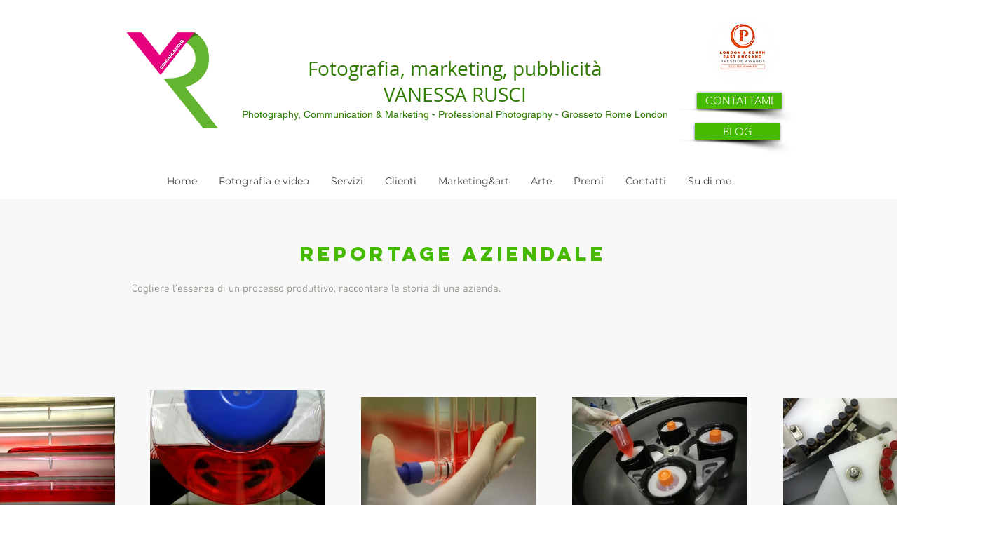

--- FILE ---
content_type: text/javascript; charset=utf-8
request_url: https://analytics.sitewit.com/wixembedded.js?ns=kliwix&id=1137315917&instance=2765444a-9cfd-4d3b-a61f-a839100103e9&verify=
body_size: 5648
content:
var _klikenTools=function(){return{version:"1.2.0",t0:null,wixregistered:0,analyticsregistered:0,log:function(msg,clr){if(this.verbose&&window["console"]){if(!clr&&typeof msg=="string"){msg="%c"+msg;clr="background: #ffd; color: #333";console.log(msg,clr)}else if(clr&&typeof msg=="string"){console.log(msg,clr)}else{console.log(msg)}}},verbose:Boolean(""),pushTo:0,lastPath:"",namespaces:[],processEvent:function(eventName,data){var time=new Date;if(typeof this.namespaces=="undefined"||this.namespaces.length==0){this.log("Namespaces not defined");klpush("processEvent",eventName,data);this.pushTo=setTimeout(klikentools.processEvent,1e4);return}else if(!this.analyticsregistered){for(let i=0;i<this.namespaces.length;i++){if(!window[this.namespaces[i]]){this.log("Namespace not ready",this.namespaces[i]);klpush("processEvent",eventName,data);this.pushTo=setTimeout(klikentools.processEvent,50);return}}this.analyticsregistered=1;this.log("Processing Stored Events "+time.getTime());for(i=0;i<klikenTasks.length;i++){if(klikenTasks[i][0]=="processEvent"&&klikenTasks[i].length>=3){this.processEvent(klikenTasks[i][1],klikenTasks[i][2]);klikenTasks[i][0]="processEventComplete"}}}this.log("Event: "+eventName+" "+time.getTime());this.log(data);switch(eventName.toLowerCase()){case"pageview":for(let i=0;i<this.namespaces.length;i++){if(this.lastPath!=""&&this.lastPath!=data.pagePath){window[this.namespaces[i]].register_page_view(data.pagePath)}else{this.log("Skipping initial or duplicate page view")}}this.lastPath=data.pagePath;break;case"addproductimpression":for(i=0;i<data.contents.length;i++){this.log(data.contents[i])}break;case"clickproduct":for(let i=0;i<this.namespaces.length;i++){window[this.namespaces[i]].track("ViewContent",{content_type:"product",content_ids:[data.id],content_name:data.name,content_category:data.category,value:data.price,currency:data.currency});window[this.namespaces[i]].gEvent("view_item",{items:[{id:data.id,name:data.name,category:data.category,price:data.price,list_position:data.position}]});this.log("Tracking Item View: "+data.name);try{window[this.namespaces[i]].register_product_view({id:data.id,category:data.category})}catch(err){this.log("Missing: register_product_view")}}break;case"viewcontent":break;case"addtocart":this.log("Tracking Add To Cart of Item "+data.name);for(let i=0;i<this.namespaces.length;i++){window[this.namespaces[i]].track("AddToCart",{content_type:"product",content_ids:[data.id],content_name:data.name,content_category:data.category,value:data.price,currency:data.currency});window[this.namespaces[i]].gEvent("add_to_cart",{items:[{id:data.id,name:data.name,category:data.category,price:data.price,quantity:data.quantity}]});try{window[this.namespaces[i]].register_shopcart({items:[{id:data.id,name:data.name,category:data.category,price:data.price,quantity:data.quantity}]})}catch(err){this.log("Missing: register_shopcart")}}break;case"removefromcart":break;case"initiatecheckout":break;case"startpayment":break;case"addpaymentinfo":break;case"checkoutstep":break;case"purchase":var orderID,orderAffiliate,orderSubtotal,orderTax,orderCity,orderState,orderCountry,orderTotal,orderCurrency,appflow;orderID=data.id;orderSubtotal=data.revenue;orderTotal=data.revenue;orderCurrency=data.currency;appflow={supresstd:data.origin?.toLowerCase()=="bookings"};for(let i=0;i<this.namespaces.length;i++){let trans=window[this.namespaces[i]].create_transaction(orderID,orderAffiliate,orderSubtotal,orderTax,orderCity,orderState,orderCountry,orderTotal,orderCurrency,appflow);for(item=0;item<data.contents.length;item++){var oItem=data.contents[item];trans.add_item(oItem.id,oItem.name,oItem.category,oItem.price,oItem.quantity)}window[this.namespaces[i]].hit.set_page(data.origin);window[this.namespaces[i]].register_page_view();window[this.namespaces[i]].transaction=null;if(data.origin?.toLowerCase()=="bookings"){let appFlow={v:orderTotal,vf:orderCurrency,orderid:orderID};window[this.namespaces[i]].register_appointment(appFlow)}}break;case"lead":for(let i=0;i<this.namespaces.length;i++){window[this.namespaces[i]].register_lead()}break;case"customevent":break;default:break}},registerAnalytics:function(self){self=self||this;var time=new Date;if(!self.t0){self.t0=time.getTime();if(typeof window.wixDevelopersAnalytics=="undefined")self.log("%c wixDevelopersAnalytics not initialized at start","background: #800; font-weight: bold; color: #fff")}if(typeof window.wixDevelopersAnalytics=="undefined"){}else{if(!(self.wixregistered||0)){self.log("%c wixDevelopersAnalytics initialized after: "+(time.getTime()-self.t0)+"ms","background: #080; color: #fff");self.log("%c Kliken Verify Tag: ","background: #080; color: #fff");window.wixDevelopersAnalytics.register("1a55182b-0e4e-4f5c-b7ea-484bfb774dd9",processKlikenEvent);self.wixregistered=1}}}}};window.klikenTasks=window.klikenTasks||[];function klpush(){klikenTasks.push(arguments)}function processKlikenEvent(eventName,data){klikentools.processEvent(eventName,data)}window["klikentools"]=window["klikentools"]||new _klikenTools;if(window["klikentools"].namespaces.indexOf("kliwix")<0){window["klikentools"].namespaces.push("kliwix")}window["klikentools"].registerAnalytics(window["klikentools"]);window.onWixDevelopersAnalyticsReady=function(){window["klikentools"].registerAnalytics(window["klikentools"])};